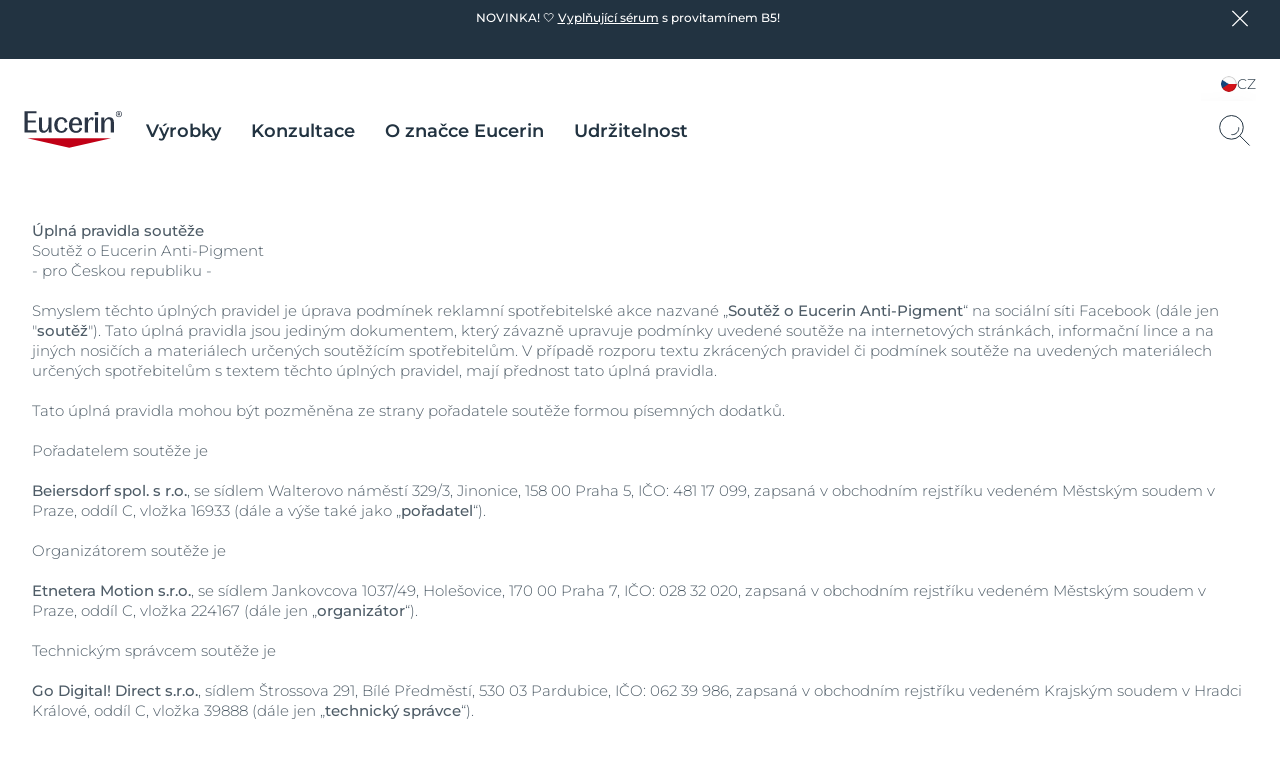

--- FILE ---
content_type: application/javascript
request_url: https://www.eucerin.cz/dist/Eucerin/modules/PharmacyFinder.b9c38ca2.js
body_size: 7869
content:
(window.webpackJsonp=window.webpackJsonp||[]).push([[5,38,40,81],{282:function(e,t,a){"use strict";a.d(t,"a",function(){return r}),a.d(t,"b",function(){return n});var r="AIzaSyDb3_YYA6m33LlLKWpc18DmZQVCdA1qxuA",n=[{elementType:"labels.icon",stylers:[{visibility:"off"}]},{elementType:"geometry",stylers:[{color:"#fafafa"}]},{elementType:"labels.text.fill",stylers:[{color:"#213242"}]},{featureType:"administrative.locality",elementType:"labels.text.fill",stylers:[{color:"#213242"}]},{featureType:"poi",elementType:"labels.text.fill",stylers:[{color:"#213242"}]},{featureType:"poi.park",elementType:"geometry",stylers:[{color:"#DAEBFA"}]},{featureType:"poi.park",elementType:"labels.text.fill",stylers:[{color:"#213242"}]},{featureType:"road",elementType:"geometry",stylers:[{color:"#FFFFFF"}]},{featureType:"road",elementType:"geometry.stroke",stylers:[{color:"#E5EFFA"}]},{featureType:"road",elementType:"labels.text.fill",stylers:[{color:"#213242"}]},{featureType:"road.highway",elementType:"geometry",stylers:[{color:"##FFFFFF"}]},{featureType:"road.highway",elementType:"geometry.stroke",stylers:[{color:"#E5EFFA"}]},{featureType:"road.highway",elementType:"labels.text.fill",stylers:[{color:"#213242"}]},{featureType:"transit",elementType:"geometry",stylers:[{color:"#DBEBF9"}]},{featureType:"transit.station",elementType:"labels.text.fill",stylers:[{color:"#DBEBF9"}]},{featureType:"water",elementType:"geometry",stylers:[{color:"#AED5F4"}]},{featureType:"water",elementType:"labels.text.fill",stylers:[{color:"#213242"}]},{featureType:"water",elementType:"labels.text.stroke",stylers:[{color:"#213242"}]},{featureType:"road.local",elementType:"labels",stylers:[{visibility:"off"}]},{featureType:"road.arterial",elementType:"labels",stylers:[{visibility:"off"}]}]},283:function(e,t,a){},66:function(e,t,a){"use strict";a.r(t),a.d(t,"initChoices",function(){return n});a(283);var r=function(){function e(e){this.element=e,this.element&&(n(),this.initCssFile())}return e.setup=function(t){void 0===t&&(t='[data-module="SelectChoices"]'),Array.from(document.querySelectorAll(t)).filter(function(e){return!e.dataset.moduleInitialized}).forEach(function(t){new e(t),t.dataset.moduleInitialized="true"})},e.prototype.initCssFile=function(){var e=location.pathname.split("/").pop(),t=document.createElement("link"),a=this.element.getAttribute("data-choices-script-init-url");t.href=e.substr(0,e.lastIndexOf("."))+a,t.type="text/css",t.rel="stylesheet",t.className="loaded"},e}();function n(){var e=document.querySelectorAll(".field:not(.ranking) select:not(.change-quantity), .promotion-wrapper select, .custom-selectbox");e&&e.forEach(function(e){Promise.all([a.e(105),a.e(106)]).then(a.bind(null,296)).then(function(t){return new t.default(e,{searchEnabled:!1,searchChoices:!1,itemSelectText:"",shouldSort:!1})}).then(function(){Array.from(document.querySelectorAll(".choices__list--dropdown .choices__list")).filter(function(e){return!e.dataset.moduleInitialized}).forEach(function(e){var t=e;if(t){Promise.all([a.e(1),a.e(6)]).then(a.bind(null,69)).then(function(e){return new e.default(t)})}})})})}t.default=r,new r.setup},77:function(e,t,a){"use strict";a.r(t);var r=a(1),n=a(282),i=function(){function e(e,t,a,r){this.pharmacyFinder=e,this.map=t,this.listElements="",this.listSelector=document.querySelector(a),this.pharmacyWrapperMobile=document.querySelector(".pharmacy-details-wrapper"),this.usemiles="1"==this.pharmacyFinder.element.getAttribute("data-miles")}return e.prototype.listItemMarkup=function(e){var t=e.Id,a=e.Name,i=e.Latitude,o=e.Longitude,s=e.Phone,l=e.CultureRelatedDistance,c=e.Street,p=e.Postcode,u=e.City,d=e.CloseTime,h=e.Website,m=this.pharmacyFinder.element.getAttribute("data-btn-visible-text"),y=this.pharmacyFinder.element.getAttribute("data-btn-collapse-text"),f=this.pharmacyFinder.element.getAttribute("data-opening-hours-text"),v="https://maps.googleapis.com/maps/api/staticmap?center="+i+","+o+"&maptype=roadmap&zoom=15&size=440x180&markers=size:mid%7Ccolor:red%7C"+i+","+o+"&style=feature:road|color:0xffffff|visibility:simplified&style=feature:labels.icon|visibility:simplified&style=feature:geometry|color:0xfafafa%7visibility:on&style=feature:poi|visibility:off&key="+n.a;return'\n            <div class="pharmacy-item" data-pid="'+t+'" lat="'+i+'" lng="'+o+'">\n                <div class="toggle-btn">\n                   <span class="text-visible">'+m+'</span>\n                   <span class="text-collapse">'+y+'</span>\n                   <span class="arrow-down-icon">\n                        <svg xmlns="http://www.w3.org/2000/svg" width="44" height="44" viewBox="0 0 44 44">\n                        <path fill="#7A858D" d="M21.546 26.542L2.189 14.928 0.903 17.072 21.546 29.458 42.189 17.072 40.903 14.928z"/>\n                        </svg>\n                   </span>\n                </div>\n                '+(Object(r.l)(a)?"":'<h5 class="name">'+a+"</h5>")+'\n                <a href="#" class="address" data-route="'+c+", "+p+" "+u+'">'+c+", "+p+" "+u+"</a>\n                    "+(Object(r.l)(s)?"":'<a href="tel:'+s+'" class="phone">'+s+"</a>")+"\n                    "+(Object(r.l)(h)?"":'<a href="'+h+'" class="website">'+h+"</a>")+'\n                <div class="wrapper">\n                    '+(Object(r.l)(l)?"":'<span class="distance">'+l+"</span>")+"\n                    "+(Object(r.l)(d)?"":"<span><time> "+d+"<time></span>")+'\n                </div>\n                <div class="details">\n                     '+(Eucerin.isMobile?'<img data-route="'+c+", "+p+" "+u+'" src='+v+">":"")+' \n                    <p class="title">'+f+"</p>\n                \n                </div>\n            </div>"},e.prototype.createListElements=function(){for(var e,t=[],a=this.pharmacyFinder._getBounds(1e9,this.map),r=0;r<this.map.markers.length;r++)e=this.map.markers[r],this.pharmacyFinder._contains(e.Latitude,e.Longitude,a)&&t.push(e);for(r=0;r<t.length;r++)this.listElements+=this.listItemMarkup(t[r])},e.prototype.appendListElements=function(){var e=this;this.listSelector.insertAdjacentHTML("afterbegin",this.listElements);var t=this.listSelector.querySelectorAll(".pharmacy-item");Array.from(t).forEach(function(t){var a=t.querySelector(".toggle-btn"),r=t.querySelector(".name"),n=t.querySelector("a.address"),i=t.querySelector(".details img");r.addEventListener("click",function(t){return e.showPharmacyDetails(t)}),a.addEventListener("click",function(t){return e.showPharmacyDetails(t)}),n.addEventListener("click",function(t){return e.openRoute(event)}),Eucerin.isMobile&&i.addEventListener("click",function(t){return e.openRoute(event)})})},e.prototype.buildList=function(){this.createListElements(),this.appendListElements()},e.prototype.showPharmacyDetails=function(e){var t,a,n,i,o=this.listSelector.querySelectorAll(".pharmacy-item.show-details");if(e.currentTarget){var s=e.currentTarget.parentElement;n=s.getAttribute("data-pid"),t=this.listSelector.querySelector("[data-pid='"+n+"']"),e.preventDefault()}else n=e,t=this.listSelector.querySelector("[data-pid='"+n+"']");a={lat:parseFloat(t.getAttribute("lat")),lng:parseFloat(t.getAttribute("lng"))},i=this.pharmacyFinder.markers.filter(function(e){return e.id==n}),this.resetMarkersIcons(),t&&(this.scrollToItem(t),Object(r.i)(t,"show-details")?(this.setDefaultMarkerIcon(i[0]),Object(r.r)(o,"show-details")):(this.setMapToCenter(a,18),this.setActiveMarkerIcon(i[0]),Object(r.r)(o,"show-details"),t.classList.add("show-details"),window.dataLayer.push({event:"ga_event",eventCategory:"Pharmacy Finder",eventAction:"View Pharmacy",eventLabel:void 0,eventNonInteraction:!1}),window.dataLayer.push({event:"ga4_event",event_name:"pharmacy_finder_click",pharmacy_name:t.querySelector(".name")?t.querySelector(".name").innerHTML:null,_clear:!0}))),Eucerin.isMobile&&(this.closePharmacyExpander(),this.showPharmacyItemExpanded(t))},e.prototype.resetMarkersIcons=function(){for(var e=0;e<this.pharmacyFinder.markers.length;e++)this.pharmacyFinder.markers[e].setIcon(this.pharmacyFinder.pharmacyTypes.Icon)},e.prototype.setActiveMarkerIcon=function(e){e.setIcon(this.pharmacyFinder.pharmacyTypes.ActiveIcon)},e.prototype.setDefaultMarkerIcon=function(e){e.setIcon(this.pharmacyFinder.pharmacyTypes.Icon)},e.prototype.setMapToCenter=function(e,t){this.map.setCenter(e),this.map.setZoom(t)},e.prototype.showPharmacyItemExpanded=function(e){var t=this,a='<div class="pharmacy-item" data-pid="'+e.getAttribute("data-pid")+'"\n             lat="'+e.getAttribute("lat")+'" lng="'+e.getAttribute("lng")+'">\n                <div class="toggle-btn">\n                   <span class="text-visible">'+e.querySelector(".text-visible").textContent+'</span>\n                   <span class="text-collapse">'+e.querySelector(".text-collapse").textContent+'</span>\n                   <span class="arrow-down-icon">\n                        <svg xmlns="http://www.w3.org/2000/svg" width="44" height="44" viewBox="0 0 44 44">\n                        <path fill="#7A858D" d="M21.546 26.542L2.189 14.928 0.903 17.072 21.546 29.458 42.189 17.072 40.903 14.928z"/>\n                        </svg>\n                    </span>\n                </div>\n                <h5 class="name">'+e.querySelector(".name").textContent+'</h5>\n                <a href="#" class="address">'+e.querySelector(".address").textContent+'</a>\n                <div class="wrapper">\n                    '+e.querySelector(".wrapper").innerHTML+'\n                </div>\n                <div class="details">\n                    '+e.querySelector(".details").innerHTML+"\n                </div>\n            </div>";this.pharmacyWrapperMobile&&setTimeout(function(){t.pharmacyWrapperMobile.innerHTML=a,t.pharmacyWrapperMobile.classList.add("expand-visible-area"),t.addExpanderHandlersMobile()},300)},e.prototype.addExpanderHandlersMobile=function(){var e=this;this.pharmacyWrapperMobile.querySelector(".toggle-btn").addEventListener("click",function(t){var a=t.currentTarget.parentElement;t.preventDefault(),t.stopPropagation(),Object(r.i)(e.pharmacyWrapperMobile,"expand-fullheight")?(Object(r.q)(a,"show-details"),Object(r.q)(e.pharmacyWrapperMobile,"expand-fullheight")):(a.classList.add("show-details"),e.pharmacyWrapperMobile.classList.add("expand-fullheight"))})},e.prototype.scrollToItem=function(e){var t=document.querySelector(".pharmacy-list-wrapper"),a=e.offsetTop-t.offsetTop;Object(r.m)(e)||Object(r.t)(t,a,600)},e.prototype.rebuildList=function(e){this.map.markers=e,this.listElements="",this.listSelector.innerHTML="",this.closePharmacyExpander(),this.buildList(),this.openClickedPharmacyItem()},e.prototype.closePharmacyExpander=function(){this.pharmacyWrapperMobile&&(Object(r.q)(this.pharmacyWrapperMobile,"expand-visible-area"),this.pharmacyWrapperMobile.innerHTML="")},e.prototype.openRoute=function(e){e.preventDefault();var t=e.currentTarget;this.routeTo(t.getAttribute("data-route")),window.dataLayer.push({event:"ga4_event",event_name:"pharmacy_finder_direction",pharmacy_name:t&&t.previousElementSibling?t.previousElementSibling.innerHTML:null,_clear:!0})},e.prototype.routeTo=function(e){var t=this.pharmacyFinder.positionMarker,a={origin:t.getPosition().lat()+","+t.getPosition().lng(),destination:e},r=Object.keys(a).map(function(e){return e+"="+a[e]}).join("&");window.open("https://www.google.com/maps/dir/?api=1&"+encodeURI(r),"_blank")},e.prototype.openClickedPharmacyItem=function(){var e=this.pharmacyFinder.clickedMarkerId,t=this.listSelector.querySelector("[data-pid='"+e+"'] .toggle-btn");e&&e&&t.click()},e}();t.default=i},78:function(e,t,a){"use strict";a.r(t);var r=a(1),n=function(){function e(t,a,n){var i=this;this.element=a,this.map=n,this.pharmacyFinder=t,this.searchFlyout=this.element.querySelector(".cp-pharmacy-finder_search-flyout"),this.searchInput=this.element.querySelector("input"),this.geoCoder=new google.maps.Geocoder,this.locationBtn=this.element.querySelector(".cp-pharmacy_location-icon"),this.searchInput&&(this.searchInput.addEventListener("keyup",function(t){var a=t.target.value;if(Object(r.l)(a))return e.savedSearchedInput="",void i.closeSearchFlyout();a&&a.length&&(i.submitRequest(t),i.showSearchFlyout())}),this.searchInput.addEventListener("focus",function(e){e.target.value&&i.showSearchFlyout()}),this.searchInput.addEventListener("paste",function(e){var t=(e.clipboardData||window.clipboardData).getData("text");i.searchInput.value=t,e.preventDefault()})),document.addEventListener("click",function(e){return i.closeSearchFlyoutOnClickOut()})}return e.prototype.closeSearchFlyoutOnClickOut=function(){var e=this.element.querySelector(".cp-pharmacy-finder_search"),t=event.target;do{if(t==e)return;t=t.parentNode}while(t);this.searchFlyout&&Object(r.i)(this.searchFlyout,"visible")&&this.hideSearchFlyout()},e.prototype.showSearchFlyout=function(){Object(r.a)(this.searchFlyout,"visible")},e.prototype.submitRequest=function(t){var a=this;1==t.ctrlKey&&("118"==t.which||"86"==t.which)||"37"==t.which||"38"==t.which||"37"==t.which||"38"==t.which||"39"==t.which||"40"==t.which||(e.savedSearchedInput=this.searchInput.value,null!==this.executeReq&&clearTimeout(this.executeReq),this.executeReq=setTimeout(function(){a.geocodeAddress(),a.executeReq=null,a.cleanSearchResults()},500))},e.prototype.closeSearchFlyout=function(){this.hideSearchFlyout(),this.cleanSearchResults()},e.prototype.geocodeAddress=function(){var e=this.pharmacyFinder.element.getAttribute("data-country");this.geocodeAddressInternal(e)},e.prototype.geocodeAddressInternal=function(e){this.geoCoder.geocode({address:this.searchInput.value,componentRestrictions:{country:e}},this.geocodeAddressCallback())},e.prototype.geocodeAddressCallback=function(){var e=this;return function(t,a){if("OK"===a){var r=t.find(function(e){return e.types.some(function(e){return"political"===e||"postal_code"===e||"route"===e||"establishment"===e})});r?e.buildSuggestionList(r):e.nothingFoundCallback()}else e.nothingFoundCallback()}},e.prototype.cleanSearchResults=function(){this.searchFlyout.querySelector("ul").innerHTML=""},e.prototype.buildSuggestionList=function(t){var a=this,n=this.searchFlyout.querySelector("ul"),i=n.querySelector(".no-results"),o=Object(r.g)("search-result");i&&i.remove(),o.dataset.location=t.geometry.location,o.textContent=t.formatted_address,n.appendChild(o),o.addEventListener("click",function(t){t.preventDefault(),t.stopPropagation();var r=t.currentTarget,n=r.getAttribute("data-location");a.pharmacyFinder.searchInputVal=r.textContent,a.searchInput.value=r.textContent,"map"===a.map.getDiv().id?(e.savedSearchResultCoord=a.extractAddress(n),e.savedSearchedInput=a.searchInput.value,window.location.hash="layer=pharmacy-finder"):(a.setMapToAddress(n),window.dataLayer.push({event:"ga_event",eventCategory:"Pharmacy Finder",eventAction:"Search",eventLabel:void 0,eventNonInteraction:!1}),window.dataLayer.push({event:"ga4_event",event_name:"pharmacy_finder_search",pharmacy_search_term:""+r.innerText,_clear:!0})),a.hideSearchFlyout()})},e.prototype.hideSearchFlyout=function(){Object(r.q)(this.searchFlyout,"visible")},e.prototype.extractAddress=function(e){var t,a,r=e.replace(/[() ]/g,"").split(",");return t=r[0],a=r[1],t.replace(/"/g,""),a.replace(/"/g,""),{lat:parseFloat(t),lng:parseFloat(a)}},e.prototype.setMapToAddress=function(e){var t=this.extractAddress(e),a=new google.maps.LatLng(t.lat,t.lng),r=this.pharmacyFinder.popupMap;this.map.setCenter(a),this.map.setZoom(14),this.pharmacyFinder.markPosition(r,a)},e.prototype.nothingFoundCallback=function(){this.searchFlyout.querySelector("ul").innerHTML='<li class="no-results"> No Results found </li>'},e.savedSearchedInput="",e}();t.default=n},90:function(e,t,a){"use strict";a.r(t);var r=a(553),n=a(77),i=a(78),o=a(1),s=function(){function e(e){this.pharmacyFinder=e,this.isGpsActivated=!1}return e.prototype.initLocationSettings=function(e){var t=this,a=document.querySelector(".pharmacy-finder-layer").querySelector(".cp-pharmacy-finder_wrapper-icons");a&&a.addEventListener("click",function(a){var r=a.currentTarget;a.preventDefault(),navigator.geolocation&&!t.isGpsActivated?navigator.geolocation.getCurrentPosition(function(a){return t.autolocateSuccess(e,r,a,14)},function(a){return t.autolocateFallback(e,a,14)}):(Object(o.q)(r,"gps-active"),t.isGpsActivated=!1,t.pharmacyFinder.removeMarkedPosition(t.pharmacyFinder))})},e.prototype.autolocateSuccess=function(e,t,a,r){var n={lat:+a.coords.latitude,lng:+a.coords.longitude};this.autoLocate(e,n,r,this.pharmacyFinder.pharmacyTypes.UserLocationIcon),Object(o.a)(t,"gps-active"),this.isGpsActivated=!0},e.prototype.autolocateFallback=function(e,t,a){console.log("autolocation error: ",t.code,t.message);var r={lat:parseFloat(this.pharmacyFinder.element.getAttribute("data-default-lat")),lng:parseFloat(this.pharmacyFinder.element.getAttribute("data-default-lng"))};this.autoLocate(e,r,a)},e.prototype.autoLocate=function(e,t,a,r){this.pharmacyFinder.markPosition(e,t,r),e&&(e.setCenter(t),a&&e.setZoom(a))},e}(),l=a(66),c=a(282),p=a(0),u=function(){function e(e){var t=this;this.element=e,this.pharmacyTypes={},this.defaultPharmacyTypes={},this.isExecutedOnce=!1,this.changePromotionValue=function(e){t.promotionOptions.addEventListener("change",function(a){var r,n=t._getBounds(1e3,e)||t.lastBounds,i=a.target,o=window.location.hash.split(t.hashPromotionDelimiter);(t.promotionId=i.value,r=""+o[0]+t.hashPromotionDelimiter+t.promotionId,window.history.pushState({},"",r),"null"===t.promotionId)&&(t.promotionId="",r=""+o[0],window.history.pushState({},"",r),i.closest(".choices__inner").querySelector(".choices__item").innerText=t.defaultChoicesValue);e.getCenter()&&(t.loadStores(e),t.loadDataWithParams({boundNorthEast:n.slice(0,2).join(),boundSouthWest:n.slice(2,4).join(),mapSelector:e}))})},this.promotionId="",this.hashPromotionDelimiter=".",this.xhr=new XMLHttpRequest,this.lastBounds=[0,0,0,0],this.state={mobileVersion:Eucerin.isMobile},this.loadFarmacyTypesData(),this.loadFarmacyPromotion(),this.clickedMarkerId=null,this.openPharmacyFinderLayer(),this.location=new s(this),document.addEventListener("Eucerin:deviceChanged",function(){return t.onDeviceChanged()})}return e.setup=function(t){void 0===t&&(t='[data-module="PharmacyFinder"]'),Array.from(document.querySelectorAll(t)).filter(function(e){return!e.dataset.moduleInitialized}).forEach(function(t){new e,t.dataset.moduleInitialized="true"})},e.prototype.loadFarmacyTypesData=function(){var e=this;(this.pharmacyTypes={},this.defaultPharmacyTypes={Icon:window.location.origin+"/dist/Eucerin/_/img/pharmacyfinder/pharmacy.png",ActiveIcon:window.location.origin+"/dist/Eucerin/_/img/pharmacyfinder/pin-universal-active.png",ClusterIcon:window.location.origin+"/dist/Eucerin/_/img/pharmacyfinder/cluster.png",UserLocationIcon:window.location.origin+"/dist/Eucerin/_/img/pharmacyfinder/GPS-Location.png",Title:"Pharmacy",Type:"Pharmacy"},Object(o.n)(window.pharmacyFinderTypes[0]))&&Object.keys(window.pharmacyFinderTypes[0]).forEach(function(t){var a=window.pharmacyFinderTypes[0][t];e.pharmacyTypes[t]=null!=a?a:e.defaultPharmacyTypes[t]});Object(o.k)(window.pharmacyFinderTypes[0])&&(this.pharmacyTypes=this.defaultPharmacyTypes)},e.prototype.loadFarmacyPromotion=function(){var e=this,t=window.location.hash;t.includes(this.hashPromotionDelimiter)&&(this.promotionId=t.split(this.hashPromotionDelimiter)[1].toLowerCase()),this.updateOptionsWrapper(),window.addEventListener("popstate",function(){e.updateOptionsWrapper()})},e.prototype.updateOptionsWrapper=function(){var e=this;this.optionsMarkup="",this.optionsWrapper="";var t=window.pharmacyFinderPromotions;t&&(t.forEach(function(t){var a=t.subId,r=t.title;e.optionsMarkup+=e.createOptions(a,r)}),this.optionsWrapper='\n            <select class="select-promotions">\n              '+this.optionsMarkup+"\n            </select>\n            ")},e.prototype.createOptions=function(e,t){var a=!1,r=location.hash;return e&&r.match(/layer=pharmacy-finder/g)&&r.includes(this.hashPromotionDelimiter)&&(a=r.split(this.hashPromotionDelimiter)[1].toLowerCase()===e.toLowerCase()),"<option  "+(a?"selected":"")+' value="'+e+'">'+(t||"")+"</option>"},e.prototype.initMapOnLayer=function(){var e=this,t=this;this.lastBounds=[0,0,0,0];var a=document.querySelector(".promotion-wrapper");if(new l.default(a),this.promotionId&&a.classList.add("show-clear"),setTimeout(function(){var a=document.querySelector(".layer.pharmacy-finder-layer");e.popupMap=new google.maps.Map(document.getElementById("layer-map"),e.mapOptions()),e.iniEvendHandlersOnMap(e.popupMap),e.markerClusterer=new r.a(e.popupMap,[],e.clusterOptions()),e.mapList=new n.default(t,e.popupMap,"#maplist"),e.markPosition(e.popupMap),e.location.initLocationSettings(e.popupMap),e.GMapSearch=new i.default(e,document.querySelector(".pharmacy-finder-layer"),e.popupMap);var o=a.querySelector(".cp-pharmacy-finder_search input");if(e.defaultChoices=document.querySelector(".pharmacy-finder-layer .choices__item.choices__item--choice:first-of-type"),e.defaultChoices&&(e.defaultChoicesValue=e.defaultChoices.innerHTML),i.default.savedSearchResultCoord){var s=i.default.savedSearchResultCoord,l=s.lat,c=s.lng;(l||c)&&e.location.autoLocate(e.popupMap,new google.maps.LatLng(l,c),null),i.default.savedSearchResultCoord={lat:null,lng:null},i.default.savedSearchedInput=""}google.maps.event.addListener(e.popupMap,"click",function(){e.mapList.closePharmacyExpander()}),e.attachCloseBtnHandler(),e.promotionOptions=document.querySelector(".select-promotions"),e.promotionOptions&&e.changePromotionValue(e.popupMap),o.dispatchEvent(new KeyboardEvent("keyup",{key:"enter"}))},500),Eucerin.isMobile){var s=document.querySelector(".pharmacy-tab"),c=s.querySelectorAll(".tab-nav li"),p=s.querySelectorAll(".uk-switcher li");c.forEach(function(e){e.addEventListener("click",function(e){e.preventDefault;var t=e.currentTarget,a=t.getAttribute("id"),r=s.querySelector(""+a);Object(o.i)(t,"uk-active")||(Object(o.r)(c,"uk-active"),t.classList.add("uk-active"),Object(o.r)(p,"uk-active"),r.classList.add("uk-active"))})})}},e.prototype.cleanLayerMarkup=function(){this.element.querySelector("#map").remove(),this.element.querySelector(".cp-pharmacy-finder__header").remove()},e.prototype.iniEvendHandlersOnMap=function(e){var t=this;google.maps.event.addListener(e,"idle",function(){return t.idle(e)}),google.maps.event.addListener(e,"zoom_changed",function(){return t.zoomChanged(e)})},e.prototype.openPharmacyFinderLayer=function(){var e=this.getParmacyFinderMarkUp(),t=window.location.href;this.element.closest(".layer-overlay__content")&&(this.element.closest(".layer-overlay__content").innerHTML=e),this.initMapOnLayer(),window.Eucerin.initModules(),localStorage.removeItem("pfSearchValue"),this.state.mobileVersion=Eucerin.isMobile,t.match(/pdpBtn/gi)&&window.dataLayer.push({event:"ga_event",eventCategory:"Pharmacy Finder",eventAction:"Open",eventLabel:"Product Details Link",eventNonInteraction:!1})},e.prototype.loadStores=function(e,t){var a=this._getBounds(1e3,e)||this.lastBounds;this.lastBounds[0]>=a[0]&&this.lastBounds[1]>=a[1]&&this.lastBounds[2]<=a[2]&&this.lastBounds[3]<=a[3]||(this.lastBounds=a,this.loadDataWithParams({boundNorthEast:a.slice(0,2).join(),boundSouthWest:a.slice(2,4).join(),mapSelector:e}))},e.prototype._getBounds=function(e,t){var a,r,n=t.getBounds();return n?(a=n.getNorthEast(),r=n.getSouthWest(),[Math.ceil(a.lat()*e)/e,Math.ceil(a.lng()*e)/e,Math.floor(r.lat()*e)/e,Math.floor(r.lng()*e)/e]):null},e.prototype._contains=function(e,t,a){return e>=a[2]&&e<=a[0]&&t>=a[3]&&t<=a[1]},e.prototype.loadDataWithParams=function(e){var t=this;this.xhr=new XMLHttpRequest;var a=this.element.getAttribute("data-get-shops-url")+"&boundSouthWest="+e.boundSouthWest+"&boundNorthEast="+e.boundNorthEast+"&subid="+this.promotionId;this.xhr.onload=function(){if(t.xhr.status>=200&&t.xhr.status<300){var a=JSON.parse(t.xhr.response);t.requestSuccess(a,e.mapSelector)}else t.requestError(t.xhr)},this.xhr.open("GET",a),this.xhr.send()},e.prototype.requestSuccess=function(e,t){e=this.preProcessResponse(e),this.updateMarkers(e,t),e.error?console.log("json error"):e.message?console.log("json message"):this.updateMarkers(e,t)},e.prototype.updateMarkers=function(e,t){this.markers=[],this.createMarkers(e),this.renderMarkers(t),this.mapList&&(this.mapList.rebuildList(e),this.clickedMarkerId=null)},e.prototype.requestError=function(e,t){console.log("xhr request failed: ",e)},e.prototype.preProcessResponse=function(e){return null==e||"object"!=typeof e?{error:!0,message:"unknown"}:e},e.prototype.filterDublicatedItems=function(e){return e.reduce(function(e,t){return e.some(function(e){return e.Latitude===t.Latitude&&e.Longitude===t.Longitude})||e.push(t),e},[])},e.prototype.createMarkers=function(e){var t=this;this.filterDublicatedItems(e).forEach(function(e){var a={url:t.pharmacyTypes.Icon,size:new google.maps.Size(34,40),origin:new google.maps.Point(0,0),anchor:new google.maps.Point(0,40)};t.markers.push(new google.maps.Marker({position:new google.maps.LatLng(e.Latitude,e.Longitude),icon:a,id:e.Id}))})},e.prototype.renderMarkers=function(e){for(var t=this,a=e.getDiv().id,r=function(){var e=n.markers[i];google.maps.event.addListener(e,"click",function(r){t.attachMarkerClickHandler(e,a)})},n=this,i=0;i<this.markers.length;i++)r();this.markerClusterer.clearMarkers(),this.markerClusterer.addMarkers(this.markers,!1)},e.prototype.attachMarkerClickHandler=function(e,t){"map"===t?(this.clickedMarkerId=e.id,this.openPharmacyFinderLayer()):this.mapList&&this.mapList.showPharmacyDetails(e.id)},e.prototype.onDeviceChanged=function(){this.state.mobileVersion!=Eucerin.isMobile&&(this.state.mobileVersion=Eucerin.isMobile,this.reRenderPharmacyContent())},e.prototype.reRenderPharmacyContent=function(){var e=Object(o.f)("<div>"+this.getParmacyFinderMarkUp()+"</div>"),t=document.querySelector(".pharmacy-finder-layer .layer-overlay__content");t&&(t.innerHTML=e.innerHTML,this.initMapOnLayer())},e.prototype.attachCloseBtnHandler=function(){var e=document.querySelector(".pharmacy-header .layer__close"),t=document.querySelectorAll(".layer__close")[1];(e||t)&&(e.onclick=function(){t.click()})},e.prototype.getParmacyFinderMarkUp=function(){var e=this.element.getAttribute("data-input-placeholder"),t=this.element.getAttribute("data-map-tab-title"),a=this.element.getAttribute("data-list-tab-title"),r=localStorage.getItem("pfSearchValue"),n='<?xml version="1.0" encoding="iso-8859-1" ?>\n            <svg class="cp-pharmacy_location-icon" version="1.1" id="Capa_1" xmlns="http://www.w3.org/2000/svg" xmlns:xlink="http://www.w3.org/1999/xlink" x="0px" y="0px"\n                viewBox="0 0 477.883 477.883" style="enable-background:new 0 0 477.883 477.883;" xml:space="preserve">\n                <g>\n                    <g>\n                        <path d="M468.456,1.808c-4.811-2.411-10.478-2.411-15.289,0l0,0L9.433,223.675c-8.429,4.219-11.842,14.471-7.624,22.9\n                            c2.401,4.798,6.919,8.188,12.197,9.151l176.111,32.034l32.034,176.111c1.311,7.219,7.091,12.793,14.353,13.841\n                            c0.803,0.116,1.613,0.173,2.423,0.171c6.469,0.003,12.383-3.651,15.275-9.438L476.07,24.711\n                            C480.292,16.284,476.883,6.03,468.456,1.808z M246.557,407.38l-24.986-137.353c-1.292-6.936-6.718-12.362-13.653-13.653\n                            L70.498,231.32L422.634,55.244L246.557,407.38z" />\n\n                    </g>\n                </g>\n            </svg>',i='<svg class="cp-pharmacy_location-icon--filled"  xmlns="http://www.w3.org/2000/svg" xmlns:xlink="http://www.w3.org/1999/xlink" version="1.1" id="Capa_1" x="0px" y="0px" viewBox="0 0 477.883 477.883" style="enable-background:new 0 0 477.883 477.883;" xml:space="preserve">\n        <g>\n            <g>\n                <path d="M468.456,1.808c-4.811-2.411-10.478-2.411-15.289,0l0,0L9.433,223.675c-8.429,4.219-11.842,14.471-7.624,22.9    c2.401,4.798,6.919,8.188,12.197,9.151l176.111,32.034l32.034,176.111c1.311,7.219,7.091,12.793,14.353,13.841    c0.803,0.116,1.613,0.173,2.423,0.171c6.469,0.003,12.383-3.651,15.275-9.438L476.07,24.711    C480.292,16.284,476.883,6.03,468.456,1.808z"/>\n            </g>\n        </g>\n        </svg>';return Eucerin.isMobile?'<div class="cp-pharmacy-finder">\n                            <div class="pharmacy-header">\n                                <div class="cp-pharmacy-finder_search">\n                                <input type="text" placeholder="'+e+'" value="'+(Object(o.l)(r)?"":r)+'" />\n                                <div class="cp-pharmacy-finder_wrapper-icons">  \n                                    '+n+"\n                                    "+i+'\n                                </div>\n                                 <div class="cp-pharmacy-finder_search-flyout">\n                                    <ul></ul>\n                                 </div>\n                             </div>\n                            </div>\n                            </div>\n                            <div class="promotion-wrapper">\n                                '+this.optionsWrapper+'\n                            </div>\n                            <div class="pharmacy-tab">\n                                 <ul class="tab-nav uk-tab">\n                                    <li id="#tab-map" class="uk-active">\n                                        '+t+'\n                                    </li>\n                                    <li id="#tab-list">\n                                        '+a+'\n                                    </li>\n                                </ul>\n                                <ul class="uk-switcher">\n                                    <li id="tab-map" class="uk-active">\n                                      <div id="layer-map"></div>\n                                      <div class="pharmacy-details-wrapper '+(Object(p.k)(),"")+'"></div>\n                                    </li>\n                                    <li id="tab-list">\n                                        <div class="pharmacy-finder-list">\n                                            <div class="pharmacy-list-wrapper" data-module="ScrollBar">\n                                                <div id="maplist"></div>\n                                        </div>\n                                    </li>\n                                </ul>\n                            </div>\n                    </div>':'<div class="cp-pharmacy-finder">                       \n                        <div class="pharmacy-finder-list">\n                             <div class="pharmacy-header">\n                                <div class="cp-pharmacy-finder_search">\n                                <input type="text" placeholder="'+e+'" value="'+(Object(o.l)(r)?"":r)+'" />\n                                <div class="cp-pharmacy-finder_wrapper-icons">  \n                                    '+n+"\n                                    "+i+'\n                                </div>\n                                <div class="cp-pharmacy-finder_search-flyout">\n                                    <ul></ul>\n                                </div>\n                                </div>\n                             </div>\n                             <div class="promotion-wrapper">\n                             \n                                    '+this.optionsWrapper+'      \n                              </div>\n                             <div class="pharmacy-list-wrapper" data-module="ScrollBar">\n                                <div id="maplist"></div>\n                             </div>\n                        </div>\n                        <div id="layer-map"></div>\n                    </div>'},e.prototype.markPosition=function(e,t,a){t&&(t.lat||t.lng)?this.currentPosition=t:this.currentPosition=e.getCenter();var r={url:a||"https://maps.gstatic.com/mapfiles/api-3/images/spotlight-poi2.png",size:new google.maps.Size(34,40),origin:new google.maps.Point(0,0),anchor:new google.maps.Point(0,40)};this.positionMarker=new google.maps.Marker({position:this.currentPosition,draggable:!1,map:e,icon:r}),this.positionMarker.setPosition(this.currentPosition)},e.prototype.removeMarkedPosition=function(e){this.positionMarker.setMap(e),this.positionMarker.setMap(null)},e.prototype.zoomChanged=function(e){},e.prototype.idle=function(e){e.getCenter()&&this.loadStores(e)},e.prototype.mapOptions=function(){return{mapTypeId:google.maps.MapTypeId.ROADMAP,center:{lat:parseFloat(this.element.getAttribute("data-default-lat"))||53.553534,lng:parseFloat(this.element.getAttribute("data-default-lng"))||9.992995},minZoom:11,zoom:14,styles:c.b,panControl:!1,streetViewControl:!1,zoomControl:!1,mapTypeControl:!1,scaleControl:!0,rotateControl:!1,fullscreenControl:!1}},e.prototype.clusterOptions=function(){return{averageCenter:!0,gridSize:40,styles:[{anchor:[6,0],anchorIcon:[40,0],fontFamily:"Roboto",height:46,url:this.pharmacyTypes.ClusterIcon,textColor:"#525252",textSize:16,width:34}]}},e}();t.default=u;new u.setup}}]);
//# sourceMappingURL=/dist/Eucerin/./modules/PharmacyFinder.b9c38ca2.js.1e051597.map